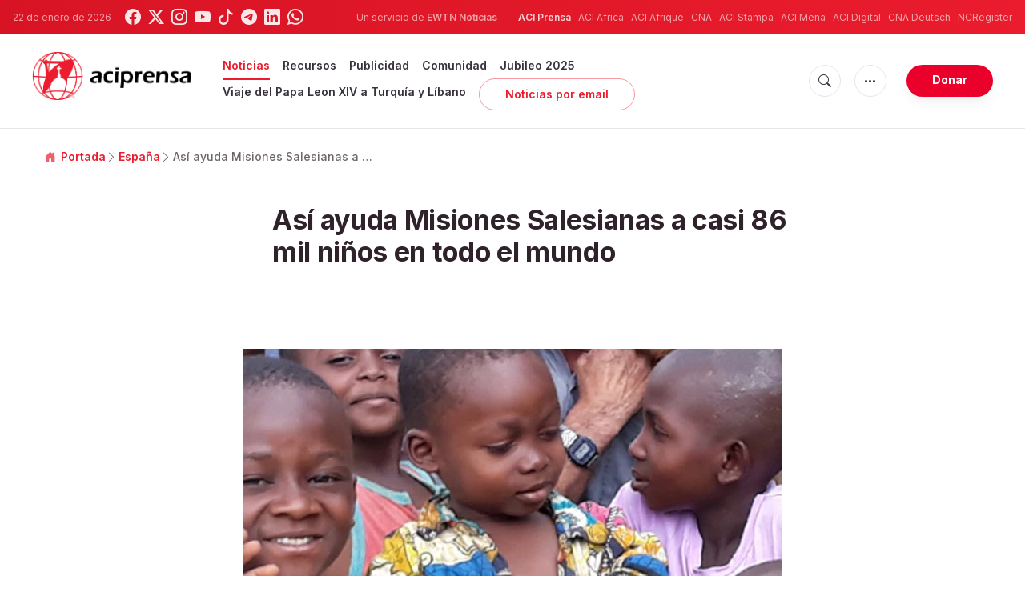

--- FILE ---
content_type: text/html; charset=utf-8
request_url: https://www.google.com/recaptcha/api2/aframe
body_size: 268
content:
<!DOCTYPE HTML><html><head><meta http-equiv="content-type" content="text/html; charset=UTF-8"></head><body><script nonce="eEZFWt3w7FYt2z_P1X_RlA">/** Anti-fraud and anti-abuse applications only. See google.com/recaptcha */ try{var clients={'sodar':'https://pagead2.googlesyndication.com/pagead/sodar?'};window.addEventListener("message",function(a){try{if(a.source===window.parent){var b=JSON.parse(a.data);var c=clients[b['id']];if(c){var d=document.createElement('img');d.src=c+b['params']+'&rc='+(localStorage.getItem("rc::a")?sessionStorage.getItem("rc::b"):"");window.document.body.appendChild(d);sessionStorage.setItem("rc::e",parseInt(sessionStorage.getItem("rc::e")||0)+1);localStorage.setItem("rc::h",'1769097246096');}}}catch(b){}});window.parent.postMessage("_grecaptcha_ready", "*");}catch(b){}</script></body></html>

--- FILE ---
content_type: text/javascript;charset=utf-8
request_url: https://www.intensedebate.com/idc/js/comment-func.php?token=AdEsan0LN1Jt3EgeqG25mtyYClHhzLdC&blogpostid=691453012&time=1769097245975
body_size: 144
content:
IDC.load_js( 'https://r-login.wordpress.com/remote-login.php?action=script_redirect&url_hash=0cdd823bdda5c2d32b426c5bd2a638d6&id=intensedebate&url=https%3A%2F%2Fwww.intensedebate.com%2Fidc%2Fjs%2Fcomment-func.php%3Fblogpostid%3D691453012%26token%3DAdEsan0LN1Jt3EgeqG25mtyYClHhzLdC%26return%3Dtrue' );

--- FILE ---
content_type: text/javascript;charset=utf-8
request_url: https://intensedebate.com/comment/0c600d1818619958e6df843fb3a5ccbf/generic/691453012
body_size: 14502
content:
if (!window['ID___Nonce']){window.ID___Nonce='0e34de0a8a1095212e7d048330be5ed9509ba67b76db75990c941ad3a73fc0fb|1769097245';}if (!window['ID___Acct']){window.ID___Acct='0c600d1818619958e6df843fb3a5ccbf';}		var IDCCSS = $newEl('link');
		IDCCSS.rel = 'stylesheet';
		IDCCSS.href = 'https://www.intensedebate.com/themes/chameleon/css/idcCSS.php?acctid=236933&browser=safari';
		IDCCSS.type = 'text/css';
		$tagName("head")[0].appendChild(IDCCSS);
function xsAjax(defaultURL,defaultTimeout)
{if(null!=defaultURL)
this.defaultURL=defaultURL;else
this.defaultURL="https://www.intensedebate.com/js/commentAction/";if(null!=defaultTimeout)
this.defaultTimeout=defaultTimeout;else
this.defaultTimeout=90000;this.requestQueue=new Array()
this.waiting=false;};xsAjax.prototype.make_request=function(obj)
{if(null==obj)
return;this.requestQueue.push(obj);if(!this.waiting)
this.process_request();};xsAjax.prototype.process_request=function()
{if(this.requestQueue.length==0)
{return;}
var obj=this.requestQueue[0];
this.waiting=true;this.create_scriptObj(obj);if(obj.timeout)
this.timeout=setTimeout("xs.handle_timeout()",obj.timeout);else
this.timeout=setTimeout("xs.handle_timeout()",this.defaultTimeout);if(obj.on_process)
obj.on_process();};xsAjax.prototype.clear_request=function(index)
{if(index==0||index>this.requestQueue.length)
{return;}
this.requestQueue.splice(index,1);};xsAjax.prototype.create_scriptObj=function(obj)
{this.scriptObj=document.createElement('SCRIPT');this.scriptObj.src=this.buildUrl(obj);this.scriptObj.type='text/javascript';document.getElementsByTagName('HEAD')[0].appendChild(this.scriptObj);}
xsAjax.prototype.buildUrl=function(obj)
{var url="";if(obj.service_url)
url=obj.service_url;else
url=this.defaultURL;url+="?data="+obj.completeStr;
if(obj.session_hash)url+="&session_hash="+obj.session_hash;
if(obj.userid)url+="&userid="+obj.userid;
if(obj.session_key)url+="&session_key="+encodeURIComponent(obj.session_key);
return url;}
xsAjax.prototype.clear_scriptObj=function()
{if(this.scriptObj)
{this.scriptObj.parentNode.removeChild(this.scriptObj);this.scriptObj=null;}}
xsAjax.prototype.server_response=function(obj)
{clearTimeout(this.timeout);if(obj.on_success)obj.on_success(obj);else if(this.requestQueue[0].on_success)
this.requestQueue[0].on_success(obj);this.clear_scriptObj();this.requestQueue.shift();this.waiting=false;if(this.requestQueue.length>0)
{this.process_request();}};xsAjax.prototype.handle_timeout=function()
{if(this.requestQueue[0].on_err)
{this.requestQueue[0].on_err();}
this.requestQueue.shift();this.clear_scriptObj();this.waiting=false;if(this.requestQueue.length>0)
{this.process_request();}};xsAjax.prototype.flush_all=function()
{if(this.timeout)
clearTimeout(this.timeout);this.clear_scriptObj();this.waiting=false;this.requestQueue=new Array();};
function buildRequestObj(dataStr,type,successFunc,errFunc){
    var o = {request_type: type, nonce: (window.ID___Nonce || ''), acct: (window.ID___Acct || '')};
    var mpp = Object.keys(o).map(function (k) { return '"' + k + '":' + '"' + o[k] + '"'; });
    var preq = mpp.join(', ');

    this.data = dataStr;
    this.completeStr = '{' + preq + ', ' + dataStr + '}';
    this.request_type = type;
    this.on_success = successFunc;
    this.on_err = errFunc;
    return this;
};

if(window.IDC===undefined){var IDC={"$":function(el){if(typeof(el)==='string')
return document.getElementById(el);return el;},"e_style":function(el,attribs){if(typeof(el)!=='object'||!el.length)
el=[el];for(var i=0;i<el.length;i++){cur_el=IDC.$(el[i]);if(cur_el&&cur_el.style){for(attrib in attribs){if(attribs.hasOwnProperty(attrib)){cur_el.style[attrib]=attribs[attrib];}}}}},"set_props":function(el,props){if(typeof(el)!=='object'||!el.length)
el=[el];for(var i=0;i<el.length;i++){cur_el=IDC.$(el[i]);if(cur_el){for(prop in props){if(prop==='style')
IDC.e_style(cur_el,props[prop]);if(props.hasOwnProperty(prop))
cur_el[prop]=props[prop];}}}
return false;},"c_object":function(type,params){el=document.createElement(type);if(!el)
return;for(param in params){if(params.hasOwnProperty(param)){if('style'==param)
IDC.e_style(el,params[param]);else
el[param]=params[param];}}
return el;},"load_js":function(src){if(!IDC.loaded_scripts)
IDC.loaded_scripts=[];if(IDC.loaded_scripts[src])
return;var new_script=document.createElement('script');new_script.src=src;new_script.type='text/javascript';document.getElementsByTagName('head')[0].appendChild(new_script);IDC.loaded_scripts[src]=new_script;},"hide":function(el){IDC.e_style(el,{'display':'none'});},"show":function(el){IDC.e_style(el,{'display':'block'});}};}var JSON=JSON||{};JSON.stringify=JSON.stringify||function(e){var t=typeof e;if(t!="object"||e===null){if(t=="string")e='"'+e+'"';return String(e)}else{var n,r,i=[],s=e&&e.constructor==Array;for(n in e){r=e[n];t=typeof r;if(t=="string"){r='"'+r+'"'}else if(t=="object"&&r!==null){r=JSON.stringify(r)}i.push((s?"":'"'+n+'":')+String(r))}return(s?"[":"{")+String(i)+(s?"]":"}")}};IDC.twitter={load_popup:function(){IDC.twitter.win=window.open("https://www.intensedebate.com/twitter-start.php",null,"location=0,status=0,width=800,height=400");IDC.twitter.interval=window.setInterval(IDC.twitter.poll,500)},poll:function(){try{if(IDC.twitter.win&&IDC.twitter.win.closed){window.clearInterval(IDC.twitter.interval);setTimeout("window.location.reload();",100)}}catch(e){window.location.reload()}},login:function(){if(commentObj.curUser.userid>0){return}if(!IDC.twitter.authenticated&&IDC.twitter.api_response){return}if(!IDC.$("id_twName_Reply")||!IDC.$("id_twName_NewThread")){return}IDC.twitter.link_url="https://twitter.com/"+IDC.twitter.api_response.screen_name;IDC.set_props(["id_twName_Reply","id_twName_NewThread"],{href:IDC.twitter.link_url,innerHTML:"@"+IDC.twitter.api_response.screen_name});IDC.set_props(["id_twAvatar_Reply","id_twAvatar_NewThread"],{src:IDC.twitter.api_response.profile_image_url});commentObj.postUsingTwitter=true;showTWLoggedInNewThread();showTWLoggedInReply();IDC.hide(["IDCommentsHeadLogin","IDCPostNavReply","IDCPostNav"]);var e=new Array;e["username"]=IDC.twitter.api_response.screen_name;e["url"]=IDC.twitter.link_url;id_fire_action("tw_login",e)}};IDC.fbc={hasher:null,session_hash:null,avatar:null,name:null,session_key:null,url:null,userid:null,load_js:function(){IDC.$("idc-container").appendChild(IDC.c_object("div",{id:"fb-root",style:{position:"absolute",top:"-10000px",left:"-10000px",width:"0px",height:"0px"}}));IDC.load_js(document.location.protocol+"//connect.facebook.net/en_US/all.js")},init_fbc:function(){FB.init({appId:IDC.fbc.apikey,status:true,cookie:false,xfbml:true});FB.Event.subscribe("auth.login",function(e){IDC.fbc.login(e)});FB.Event.subscribe("auth.statusChange",function(e){if("connected"==e.status)IDC.fbc.login(e)})},logout:function(){FB.logout();if(commentObj){commentObj.fbConnect=false;commentObj.postUsingFBC=false;commentObj.fbName="";commentObj.fbUrl="";commentObj.fbPic=""}showSignupNewThread();showSignupReply()},login:function(e){if(commentObj.curUser.userid>0||true==commentObj.postUsingExauth||!e||!e.authResponse.userID){return}IDC.fbc.session_key=e.authResponse.signedRequest;IDC.fbc.userid=e.authResponse.userID;FB.api("/me",IDC.fbc.handle_login)},handle_login:function(e){if(!e){alert("An error has occured.  Please refresh and try again.");return}if(commentObj){commentObj.fbConnect=true;commentObj.postUsingFBC=true;commentObj.fbName=e.name;commentObj.fbUrl=e.link;commentObj.fbPic="http://graph.facebook.com/"+e.id+"/picture?type=square"}IDC.set_props(["id_fbAvatar_NewThread","id_fbAvatar_Reply"],{src:"http://graph.facebook.com/"+e.id+"/picture?type=square",alt:e.name+"'s avatar"});IDC.set_props(["id_fbName_NewThread","id_fbName_Reply"],{innerHTML:e.name,href:e.link});showFBLoggedInNewThread();showFBLoggedInReply();IDC.hide(["IDCommentsHeadLogin","IDCPostNavReply","IDCPostNav"]);var t=[];t["userid"]=e.id;t["name"]=e.name;t["url"]=e.link;id_fire_action("fbc_login",t);var n={avatar:"http://graph.facebook.com/"+e.id+"/picture?type=square",name:e.name,session_key:IDC.fbc.session_key,url:e.link,userid:IDC.fbc.userid};n=encodeURIComponent(JSON.stringify(n));IDC.fbc.hasher=new xsAjax("https://www.intensedebate.com/hash-session.php",1e4);var r=new buildRequestObj('"session":'+n,"hash-session",IDC.fbc.handle_hash,IDC.fbc.hash_failed);IDC.fbc.hasher.make_request(r)},handle_hash:function(e){if(40==e.length){IDC.fbc.session_hash=e;return true}else{alert(e);return false}},hash_failed:function(e){alert("Facebook Connect could not be established. Please disconnect and reconnect.")}};IDC.exauth={check_for_values:function(){if(undefined===window.IDC$EXAUTH||!IDC$EXAUTH.profile||!IDC$EXAUTH.id||!IDC$EXAUTH.profile.user_id){return}if(commentObj.curUser.userid>0||commentObj.postUsingFBC||commentObj.postUsingTwitter){return}IDC.exauth.user_id=IDC$EXAUTH.profile.user_id;if(IDC$EXAUTH.profile.name){IDC.exauth.user_name=IDC$EXAUTH.profile.name}if(IDC$EXAUTH.profile.email){IDC.exauth.user_email=IDC$EXAUTH.profile.email}if(IDC$EXAUTH.profile.avatar_url){IDC.exauth.avatar_url=IDC$EXAUTH.profile.avatar_url}if(IDC$EXAUTH.profile.profile_url){IDC.exauth.user_url=IDC$EXAUTH.profile.profile_url}commentObj.postUsingExauth=true;IDC.exauth.update_ui();IDC.exauth.prefill_fields()},update_ui:function(){var e=IDC.c_object("p",{id:"IDCommentsNewThreadExauthLoggedIn",style:{paddingTop:"5px"}});var t=IDC.c_object("p",{id:"IDCommentsReplyExauthLoggedIn",style:{paddingTop:"5px"}});var n="";n+=' <img height=26 width=26 src="'+IDC.exauth.avatar_url+'" />';n+='<img style="margin: 13px 0 -1px -5px; width: 16px; height: 16px;" src="https://www.intensedebate.com/get-exauth-sys-favicon/'+IDC$EXAUTH.id+'" width="16" height="16" />';n+=" Logged in as ";if(IDC.exauth.user_url){n+='<a href="'+IDC.exauth.user_url+'">'}n+=IDC.exauth.user_name;if(IDC.exauth.user_url){n+="</a>"}if(IDC$EXAUTH.logout_url){n+=' (<a href="'+IDC$EXAUTH.logout_url+'">Logout</a>)'}e.innerHTML=n;IDC.$("IDCommentsNewThreadListItem1").parentNode.insertBefore(e,IDC.$("IDCommentsNewThreadListItem1"));t.innerHTML=n;IDC.$("IDCommentReplyListItem1").parentNode.insertBefore(t,IDC.$("IDCommentReplyListItem1"));IDC.hide("IDCPostNavReply");IDC.hide("IDCommentReplyOuterDiv");IDC.hide("IDCPostNav");IDC.hide("IDCommentsHeadLogin");IDC.$("IDCommentsNewThread").className="idc-c idc-reply"},show_login:function(){var e="<a href="+IDC.exauth.login_url+">Log in</a>, comment as a guest, or using:";IDReplaceHtml(IDC.$("IDCNavGuest2"),e);IDReplaceHtml(IDC.$("IDCNavGuestReply2"),e)},prefill_fields:function(){IDC.$("txtNameReply").value=IDC.exauth.user_name;IDC.$("txtNameNewThread").value=IDC.exauth.user_name;if(IDC.exauth.user_email){IDC.$("txtEmailReply").value=IDC.exauth.user_email;IDC.$("txtEmailNewThread").value=IDC.exauth.user_email}if(IDC.exauth.user_url){IDC.$("txtURLReply").value=IDC.exauth.user_url;IDC.$("txtURLNewThread").value=IDC.exauth.user_url}}}
var IDHost="https://www.intensedebate.com/";var xs=new xsAjax(IDHost+"js/commentAction/");var numSheets=document.styleSheets.length;var browser=navigator.appName;function $id(objId)
{return document.getElementById(objId);};function $name(objName)
{return document.getElementByName(objName);};function $tagName(objTagName)
{return document.getElementsByTagName(objTagName);};function $newEl(objTagName)
{return document.createElement(objTagName);};function IDgetTop(obj)
{var curtop=0;if(obj.offsetParent)
while(1)
{curtop+=obj.offsetTop;if(!obj.offsetParent)
break;obj=obj.offsetParent;}
else if(obj.y)
curtop+=obj.y;return curtop;};function IDgetWidth(obj)
{return obj.offsetWidth;};function IDgetHeight(obj)
{return obj.offsetHeight;};function IDgetScrollY()
{return f_filterResults(window.pageYOffset?window.pageYOffset:0,document.documentElement?document.documentElement.scrollTop:0,document.body?document.body.scrollTop:0);};function IDgetWindowHeight()
{var viewportheight;if(typeof window.innerWidth!='undefined')
{viewportheight=window.innerHeight}
else if(typeof document.documentElement!='undefined'&&typeof document.documentElement.clientWidth!='undefined'&&document.documentElement.clientWidth!=0)
{viewportheight=document.documentElement.clientHeight;}
else
{viewportheight=document.getElementsByTagName('body')[0].clientHeight;}
return viewportheight;};function f_filterResults(n_win,n_docel,n_body){var n_result=n_win?n_win:0;if(n_docel&&(!n_result||(n_result>n_docel)))
n_result=n_docel;return n_body&&(!n_result||(n_result>n_body))?n_body:n_result;};function checkForNewThreadEnter(e)
{var keycode=IDgetKeycode(e);if(keycode==13)
postComment(0);};function checkForHeaderLoginEnter(e)
{var keycode=IDgetKeycode(e);if(keycode==13)
{if(navigator.userAgent.toLowerCase().indexOf("safari")==-1)
{logUserIn();}
else
{document.getElementById('IDfrmHeaderLogin').submit();}}};function checkForHeaderWPLoginEnter(e){var keycode=IDgetKeycode(e);if(keycode==13)
document.getElementById('IDfrmHeaderWPLogin').submit();};function checkForReplyEnter(e)
{var keycode=IDgetKeycode(e);if(keycode==13)
postComment(1);};function IDgetKeycode(e)
{var code;if(!e)
var e=window.event;if(e.keyCode)
code=e.keyCode;else if(e.which)
code=e.which;return code;};function IDaddslashes(str)
{if(null==str)
return"";str=str.toString();str=str.replace(/\\/g,'\\\\');str=str.replace(/\'/g,"\\'");str=str.replace(/\"/g,'\\"');str=str.replace(/\0/g,'\\0');str=str.replace(/\n/g,'\\n');return str;};function txtOnFocus(obj,defaultText,clearText)
{if(clearText==null)
clearText=true;obj.className+=" idc-focus";if(obj.value==defaultText)
{if(clearText)
obj.value="";obj.style.color="black";}};function txtOnBlur(obj,defaultText,colorChange)
{if(colorChange==null)
colorChange=true;obj.className=obj.className.replace(/idc-focus/g,"");if(obj.value=="")
{obj.value=defaultText;if(colorChange)
obj.style.color="#CCC";}};function updateReplyTextareaSize(e)
{var keycode=IDgetKeycode(e);IDReplaceHtml($id("divReplyExpandingText"),this.value.replace(/\n/g,'<br />')+'&nbsp;');$id("divReplyExpandingText").style.width=($id('txtComment').offsetWidth-12)+'px';if(parseInt($id("divReplyExpandingText").offsetHeight)+10<=50)
var newHeight=50;else
var newHeight=parseInt($id("divReplyExpandingText").offsetHeight)+10;this.style.height=newHeight+'px';};function updateNewPostTextareaSize(e)
{var keycode=IDgetKeycode(e);IDReplaceHtml($id("divNewPostExpandingText"),this.value.replace(/\n/g,'<br />')+'&nbsp;');$id("divNewPostExpandingText").style.width=($id('IDCommentNewThreadText').offsetWidth-12)+'px';this.style.height=(parseInt($id("divNewPostExpandingText").offsetHeight)+10)+'px';if(parseInt($id("divNewPostExpandingText").offsetHeight)+10<=50)
var newHeight=50;else
var newHeight=parseInt($id("divNewPostExpandingText").offsetHeight)+10;this.style.height=newHeight+'px';};function IDReplaceHtml(el,html){if(el)
{var oldEl=(typeof el==="string"?document.getElementById(el):el);var newEl=document.createElement(oldEl.nodeName);newEl.id=oldEl.id;newEl.className=oldEl.className;newEl.innerHTML=html;if(oldEl.parentNode)
oldEl.parentNode.replaceChild(newEl,oldEl);else
oldEl.innerHTML=html;return newEl;}};function getCurTime(){dateObj=new Date();return dateObj.getTime();}
function loadFuncs(){IDC.load_js(IDHost+'idc/js/comment-func.php?token='+commentObj.token+'&blogpostid='+commentObj.blogpostid+"&time="+getCurTime());};function IDCommentInit(){commentObj.idcCover=$id("idc-cover");commentObj.divReply=$id("IDCommentReplyDiv");if(commentObj.expanding=='T'){$id('txtComment').onkeyup=updateReplyTextareaSize;$id('txtComment').onchange=updateReplyTextareaSize;$id('IDCommentNewThreadText').onkeyup=updateNewPostTextareaSize;$id('IDCommentNewThreadText').onchange=updateNewPostTextareaSize;}else{$id("IDCommentNewThreadText").className='idc-text_noresize';$id("txtComment").className='idc-text_noresize';}
resizeTextAreas(0);id_fire_action('idcomments_init','');};function IDComments(blogpostid,acctid,acct,themeDir,cssURL,adminid,token,expanding){this.blogpostid=blogpostid;this.acctid=acctid;this.adminid=adminid;this.token=token;this.expanding=expanding;this.comments=new Array();this.commentIds=new Array();this.trackbacks=new Array();this.users=new Array();this.anonUsers=new Array();this.themeDir=themeDir;this.cssURL=cssURL;if(cssURL.length>8){var objCSS5=$newEl('link');objCSS5.rel='stylesheet';objCSS5.href=cssURL;objCSS5.type='text/css';$tagName("head")[0].appendChild(objCSS5);}
this.replyType=0;this.newthreadType=0;this.depth=0;this.parentid=0;this.userMenu=new Array();divReplyExpandingText=$newEl("div");divReplyExpandingText.id="divReplyExpandingText";divReplyExpandingText.className="idc-measure";$id("idc-container").appendChild(divReplyExpandingText);divNewPostExpandingText=$newEl("div");divNewPostExpandingText.id="divNewPostExpandingText";divNewPostExpandingText.className="idc-measure";$id("idc-container").appendChild(divNewPostExpandingText);return this;}
function IDPageLoad(page,nextprev,commentid,gotocomments){if(!commentObj.sortType)
commentObj.sortType="date";if(document.getElementById("idc-pager"))IDReplaceHtml(document.getElementById("idc-pager"),'<span class="idc-pager_'+nextprev+'_loading">Cargando comentarios...</span>');if(!commentid)
commentid=0;setTimeout("IDloadGetInnerComments("+page+","+parseInt(commentid)+","+gotocomments+")",0);}
function IDloadGetInnerComments(page,commentid,gotocomments){var newScriptTag=document.createElement("script");newScriptTag.type="text/javascript";newScriptTag.src="https://www.intensedebate.com/idc/js/getInnerComments.php?postid="+commentObj.blogpostid+"&acctid="+commentObj.acctid+"&userid="+commentObj.curUser.userid+"&sort="+commentObj.sortType+"&page="+page+"&commentid="+commentid+"&gotocomments="+gotocomments;document.getElementsByTagName("head")[0].appendChild(newScriptTag);}
function IDloadGetInnerCommentsChildren(commentid,startindex){commentObj.divReply.style.display="none";$id("idc-container").appendChild(commentObj.divReply);IDReplaceHtml(document.getElementById('IDShowMoreCommentsInThread'+commentid+'-'+startindex+'-2'),"Cargando---");var newScriptTag=document.createElement("script");newScriptTag.type="text/javascript";newScriptTag.src="https://www.intensedebate.com/idc/js/getInnerCommentsChildren.php?postid="+commentObj.blogpostid+"&acctid="+commentObj.acctid+"&userid="+commentObj.curUser.userid+"&commentid="+commentid+"&startindex="+startindex;document.getElementsByTagName("head")[0].appendChild(newScriptTag);}
function resizeTextAreas(val){if(val==1){if($id("idc-container").style.display=="none"||$id(idcContainerParentName).style.display=="none"){if($id("IDLoadingDivImage"))
$id("IDLoadingDivImage").style.display="none";if($id("IDCommentLoadingDiv"))
$id("IDCommentLoadingDiv").style.display="none";$id("idc-container").style.display="block";$id(idcContainerParentName).style.display="block";}
var curLocation=window.location.hash;if(curLocation.indexOf("IDComment")>0){var selectedCommentID=curLocation.substr(curLocation.indexOf("IDComment")+9);var commentPage="undefined";IDPageLoad(commentPage,"next",selectedCommentID);}
if(curLocation.indexOf("idc-container")>0&&navigator.userAgent.indexOf("Safari")>0){window.location.hash="";window.location.hash="idc-container";}
if($id("IDCommentNewThreadText")&&navigator.appName!="Microsoft Internet Explorer")
$id("IDCommentNewThreadText").style.width=($id("IDCommentsNewThread").offsetWidth-8)+"px";$id("txtNameNewThread").onkeypress=checkForNewThreadEnter;$id("txtEmailNewThread").onkeypress=checkForNewThreadEnter;$id("txtNameReply").onkeypress=checkForReplyEnter;$id("txtEmailReply").onkeypress=checkForReplyEnter;$id("IDtxtLoginPass").onkeypress=checkForHeaderLoginEnter;$id("IDtxtWPLoginPass").onkeypress=checkForHeaderWPLoginEnter;}else if($id('IDCommentLoadingDiv')&&$id('IDCommentLoadingDiv').offsetWidth==1){setTimeout('resizeTextAreas(1)',200);}else{setTimeout('resizeTextAreas(0)',100);if(document.readyState&&document.readyState!='complete'){if(window.addEventListener)
window.addEventListener("load",addLoadingDiv,false);else if(window.attachEvent)
window.attachEvent('onload',addLoadingDiv);}else{addLoadingDiv();}}};function highlightIt(id){if(document.getElementById(id)){if(document.getElementById(id).className.indexOf("idc-c-highlighted")==-1){var divHeight=document.getElementById(id).offsetHeight;var start=0-(450-divHeight);if(start>0)
start=0;var b_version=navigator.appVersion;var version=parseFloat(b_version);document.getElementById(id).className+=' idc-c-highlighted';document.getElementById(id).style.backgroundPosition='0px '+start+'px';if(navigator.appName=="Microsoft Internet Explorer"&&navigator.appVersion.indexOf("MSIE 7.")==-1)
setTimeout("ieHighlight('"+id+"');",3000);else
setTimeout("fadeIt('"+id+"', "+start+", -550, 2000);",1000);}}}
function fadeIt(id,posStart,posEnd,millisec){var dividend=Math.abs(posEnd-posStart);var speed=Math.round(millisec/dividend);var timer=0;if(posStart>posEnd){for(i=posStart;i>=posEnd;i--){setTimeout("changePos("+i+",'"+id+"');",(timer*speed));timer++;if(i==posEnd)
setTimeout("removeClass('"+id+"');",((timer*speed)+200));}}else if(posStart<posEnd){for(i=posStart;i<=posEnd;i++){setTimeout("changePos("+i+",'"+id+"');",(timer*speed));timer++;if(i==posEnd)
setTimeout("removeClass('"+id+"');",((timer*speed)+200));}}};function removeClass(id){if(document.getElementById(id).style.backgroundPosition=='0px -550px'){document.getElementById(id).className=document.getElementById(id).className.replace(/ idc-c-highlighted/,"");document.getElementById(id).style.backgroundPosition='-1533px -108px';}};function changePos(pos,id){var object=document.getElementById(id).style;if((Math.abs(object.backgroundPosition.replace(/0px /,"").replace(/px/,""))-5)<=Math.abs(pos))
object.backgroundPosition="0px "+pos+"px";};function ieHighlight(id){document.getElementById(id).className=document.getElementById(id).className.replace(/ idc-c-highlighted/,"");document.getElementById(id).style.backgroundColor="transparent";document.getElementById(id).style.backgroundImage="none";};function addLoadingDiv(){if(!$id('IDCommentLoadingDiv')){if(!document.getElementById('IDCommentLoadingDiv')){var loadingCheck=$newEl("div");loadingCheck.className="idc-loaded";loadingCheck.id="IDCommentLoadingDiv";document.body.appendChild(loadingCheck);}else{document.body.appendChild(document.getElementById('IDCommentLoadingDiv'));}}
document.getElementById('IDCommentLoadingDiv').style.display="block";};function IDUser(userid,username,reputation,repLevel,blogTitle,blogRss,blogUrl,friendStatus,isAdmin,profiles,blogs){this.userid=userid;this.username=username;this.reputation=reputation;this.repLevel=repLevel;this.blogtitle=blogTitle;this.blogrss=blogRss;this.blogurl=blogUrl;this.friendStatus=friendStatus;this.isAdmin=isAdmin;this.profiles=eval('('+profiles+')');this.blogs=eval('('+blogs+')');this.imgurl=IDHost+"smallimages/"+userid;this.url=IDHost+"users/"+userid;return this;};function IDAnonUser(userid,name,imgurl,url){this.userid=userid;this.username=name;this.imgurl=imgurl;this.url=url;this.reputation=0;this.repLevel=0;this.blogtitle="";this.blogrss="";this.blogurl="";this.friendStatus=0;this.isAdmin=false;this.profiles='[]';return this;};function IDTrackback(id,url,title,content,time){this.id=id;this.url=url;this.title=title;this.content=content;this.time=time;return this;};function curUser(userid,username,reputation,rep_level,isLoggedIn,isValidated,anonEmail,token,friendRequests){this.userid=userid;if(username.length>0)
this.username=username;else
this.username="Publicando anónimamente";this.reputation=reputation;this.rep_level=rep_level;this.isLoggedIn=isLoggedIn;this.isValidated=isValidated;this.anonEmail=anonEmail;this.token=token;this.friendRequests=friendRequests;if(isLoggedIn&&isValidated&&userid>0)
this.imgurl=IDHost+"smallimages/"+userid;else
this.imgurl=IDHost+"images/id-noavatar.png";if(isLoggedIn){commentObj.replyType=1;commentObj.newthreadType=1;}};function IDComment(userid,commentid,time,status,depth,votescore,totalChildren,lastActivity,threadparentid,commentDiv,displayName){this.userid=userid;this.commentid=commentid;this.time=time;this.status=status;this.votescore=votescore;this.depth=depth;this.threadparentid=threadparentid;if(null!=totalChildren)
this.totalChildren=totalChildren;if(null!=lastActivity&&lastActivity.length>0)
this.lastActivity=lastActivity;if(null!=commentDiv)
this.commentDiv=commentDiv;if(null!=displayName)
this.displayName=displayName;};function IDUpdateTimeStamps(){var d=new Date();var now=d.getTime();for(objElem in commentObj.comments){if(document.getElementById('IDCommentTime'+commentObj.comments[objElem].commentid)&&document.getElementById('IDCommentTime'+commentObj.comments[objElem].commentid).className=="IDCommentTime"){var id=commentObj.comments[objElem].commentid;if(commentObj.comments[id])
var time=Date.parse(commentObj.comments[id].time)-Math.floor(d.getTimezoneOffset()/60)*60*60000;else
continue;var diff=now-time;replaceHTML(document.getElementById('IDCommentTime'+commentObj.comments[objElem].commentid),'hace #time#'.replace(/#time#/,IDTimeToStr(diff)),0);if(document.getElementById('IDCommentTime'+commentObj.comments[objElem].commentid).innerHTML.indexOf("second")<0&&document.getElementById('IDCommentTime'+commentObj.comments[objElem].commentid).innerHTML.indexOf("minute")<0)
document.getElementById('IDCommentTime'+commentObj.comments[objElem].commentid).className="";}
if(document.getElementById('IDCommentThreadTime'+commentObj.comments[objElem].commentid)&&document.getElementById('IDCommentThreadTime'+commentObj.comments[objElem].commentid).className=="IDCommentThreadTime"){var id=commentObj.comments[objElem].commentid;if(commentObj.comments[id])
var time=Date.parse(commentObj.comments[id].lastActivity)-Math.floor(d.getTimezoneOffset()/60)*60*60000;else
continue;var diff=now-time;replaceHTML(document.getElementById('IDCommentThreadTime'+commentObj.comments[objElem].commentid),'activo hace #time#'.replace(/#time#/,IDTimeToStr(diff)),0);if(document.getElementById('IDCommentThreadTime'+commentObj.comments[objElem].commentid).innerHTML.indexOf("second")<0&&document.getElementById('IDCommentThreadTime'+commentObj.comments[objElem].commentid).innerHTML.indexOf("minute")<0)
document.getElementById('IDCommentThreadTime'+commentObj.comments[objElem].commentid).className="";else
document.getElementById('IDCommentThreadTime'+commentObj.comments[objElem].commentid).className="IDCommentThreadTimeRead";}
if(document.getElementById('IDCommentThreadTime'+commentObj.comments[objElem].commentid)&&document.getElementById('IDCommentThreadTime'+commentObj.comments[objElem].commentid).className=="IDCommentThreadTimeRead"){var id=commentObj.comments[objElem].commentid;if(commentObj.comments[id])
var time=Date.parse(commentObj.comments[id].lastActivity)-Math.floor(d.getTimezoneOffset()/60)*60*60000;else
continue;var diff=now-time;replaceHTML(document.getElementById('IDCommentThreadTime'+commentObj.comments[objElem].commentid),'activo hace #time#'.replace(/#time#/,IDTimeToStr(diff)),0);if(document.getElementById('IDCommentThreadTime'+commentObj.comments[objElem].commentid).innerHTML.indexOf("second")<0&&document.getElementById('IDCommentThreadTime'+commentObj.comments[objElem].commentid).innerHTML.indexOf("minute")<0)
document.getElementById('IDCommentThreadTime'+commentObj.comments[objElem].commentid).className="";}}
if(commentObj)
commentObj.timestampUpdateTimeout=setTimeout("IDUpdateTimeStamps()",30000);else
setTimeout("IDUpdateTimeStamps()",30000);};function replaceHTML(obj,html,type){var parent=obj.parentNode;document.body.appendChild(obj);obj.innerHTML=html;if(type==0)
parent.appendChild(obj);else
parent.insertBefore(obj,parent.firstChild);};function IDTimeToStr(time){var weeksConv=60*60*24*7*1000;var daysConv=60*60*24*1000;var hoursConv=60*60*1000;var minutesConv=60*1000;var secondsConv=1000;var weeks=Math.floor(time/weeksConv);var days=Math.floor(time/daysConv);var hours=Math.floor(time/hoursConv);var minutes=Math.floor(time/minutesConv);var seconds=Math.floor(time/secondsConv);if(weeks>1)
return"#num# semanas".replace(/#num#/,weeks.toString());else if(weeks==1)
return"#num# semana".replace(/#num#/,weeks.toString());else if(days>1)
return"#num# días".replace(/#num#/,days.toString());else if(days==1)
return"#num# día".replace(/#num#/,days.toString());else if(hours>1)
return"#num# horas".replace(/#num#/,hours.toString());else if(hours==1)
return"#num# hora".replace(/#num#/,hours.toString());else if(minutes>1)
return"#num# minutos".replace(/#num#/,minutes.toString());else if(minutes==1)
return"#num# minuto".replace(/#num#/,minutes.toString());else
return"menos de 1 minuto";};var id_action_list=[];var id_filter_list=[];function id_add_action(action,func,priority){if(typeof(func)!="function")
return false;if(typeof(priority)!="number")
priority=10;if(!id_action_list[action])
id_action_list[action]=[];func.priority=priority;id_action_list[action][id_action_list[action].length]=func;id_action_list[action][id_action_list[action].length-1].bind=function(){};id_action_list[action].bind=function(){};id_action_list[action].sort(id_action_array_sort);return true;};function id_add_filter(filter,func,priority){if(typeof(func)!="function")
return false;if(typeof(priority)!="number")
priority=10;if(!id_filter_list[filter])
id_filter_list[filter]=[];func.priority=priority;id_filter_list[filter][id_filter_list[filter].length]=func;id_filter_list[filter][id_filter_list[filter].length-1].bind=function(){};id_filter_list[filter].bind=function(){};id_filter_list[filter].sort(id_action_array_sort);return true;};function id_fire_action(action,args){if(id_action_list[action]){for(var i=0;i<id_action_list[action].length;i++){if(typeof(id_action_list[action][i])=="function"&&id_action_list[action][i].toString().indexOf('return this[this.length - 1];')==-1&&id_action_list[action][i].toString().indexOf('function (value, index)')==-1)
id_action_list[action][i](args);}}};function id_apply_filter(filter,args){if(id_filter_list[filter]){for(var i=0;i<id_filter_list[filter].length;i++){if(typeof(id_filter_list[filter][i])=="function"&&id_filter_list[filter][i].toString().indexOf('return this[this.length - 1];')==-1&&id_filter_list[filter][i].toString().indexOf('function (value, index)')==-1)
if(typeof(args)=='object')
args['text']=id_filter_list[filter][i](args);else
args=id_filter_list[filter][i](args);}}
if(typeof(args)=='object')
return args['text'];else
return args;};function id_apply_comment_text_filter(){if(id_filter_list['comment_text_load']){for(objElem in commentObj.comments){if(!commentObj.comments[objElem].commentDiv)
continue;var text=$id('IDComment-CommentText'+objElem).innerHTML;var args=[];args['text']=text;args['commentid']=commentObj.comments[objElem].commentid;for(var i=0;i<id_filter_list['comment_text_load'].length;i++){if(typeof(id_filter_list['comment_text_load'][i])=="function"&&id_filter_list['comment_text_load'][i].toString().indexOf('return this[this.length - 1];')==-1&&id_filter_list['comment_text_load'][i].toString().indexOf('function (value, index)')==-1)
args['text']=id_filter_list['comment_text_load'][i](args);}
$id('IDComment-CommentText'+objElem).innerHTML=args['text'];}}};function id_clean_array(arr){var returnArray={};for(var val in arr){if(val=='peek')continue;if(val=='each')continue;returnArray[val]=arr[val];}
return returnArray;};function id_add_plugin_button(linkUrlNT,linkUrlR,imgURL,imgTitle,imgAlt,labelText){if(typeof labelText==='undefined')
labelText="";var li1=document.createElement('LI');li1.innerHTML='<a href="'+linkUrlNT+'"><img title="'+imgTitle+'" alt="'+imgAlt+'" src="'+imgURL+'" /><span>'+labelText+'</span></a>';$id('idc-plugin-buttons-new-thread').appendChild(li1);var li2=document.createElement('LI');li2.innerHTML='<a href="'+linkUrlR+'"><img title="'+imgTitle+'" alt="'+imgAlt+'" src="'+imgURL+'" /><span>'+labelText+'</span></a>';$id('idc-plugin-buttons-reply').appendChild(li2);};function id_action_array_sort(a,b){if(a.priority==b.priority)return 0;if(a.priority<b.priority)return-1;else return 1;};//associative array of smileys, if editing, escape all regex chars
var smiley_array = new Array();
smiley_array[':)'] = '0pt 0pt;';
smiley_array[':D'] = '-12px 0pt;';
smiley_array['xD'] = '-24px 0pt;';
smiley_array[';)'] = '-36px 0pt;';
smiley_array[':p'] = '-48px 0pt;';
smiley_array['^_^'] = '0pt -12px;';
smiley_array[':$'] = '-12px -12px;';
smiley_array['B)'] = '-24px -12px;';
smiley_array[':*'] = '-36px -12px;';
smiley_array['<3'] = '-48px -12px;';
smiley_array[':S'] = '0pt -24px;';
smiley_array[':|'] = '-12px -24px;';
smiley_array['=/'] = '-24px -24px;';
smiley_array[':x'] = '-36px -24px;';
smiley_array['o.0'] = '-48px -24px;';
smiley_array[':o'] = '0pt -36px;';
smiley_array[':('] = '-12px -36px;';
smiley_array[':@'] = '-24px -36px;';
smiley_array[":%27("] = '-36px -36px;';

smiley_array = id_clean_array(smiley_array);

function id_add_smiley_button() {
	var contents_new_thread = '<ul class="idc-smileys" id="idc-smileys-new-thread" style="display:none;" onmouseout=\'$id("idc-smileys-new-thread").style.display="none";\' onmouseover=\'$id("idc-smileys-new-thread").style.display="block";\'>';
	var contents_reply = '<ul class="idc-smileys" id="idc-smileys-reply" style="display:none;" onmouseout=\'$id("idc-smileys-reply").style.display="none";\' onmouseover=\'$id("idc-smileys-reply").style.display="block";\'>';

	for( var smiley in smiley_array) {
		if(typeof(smiley_array[smiley]) != 'string')
			continue;
		contents_new_thread += '<li><a class="idc-smiley" href=\'javascript:insertSmileyNewThread("'+smiley+'");\'><span onmouseover=\'$id("idc-smileys-new-thread").style.display="block";\' style=\'background-position: '+smiley_array[smiley]+'\'><span>'+smiley+'</span></span></a>';
		contents_reply += '<li><a class="idc-smiley" href=\'javascript:insertSmileyReply("'+smiley+'");\' title="'+smiley+'"><span style=\'background-position: '+smiley_array[smiley]+'\'><span>'+smiley+'</span></span></a>';
	}

	contents_new_thread += '</ul><a href="javascript:void(0);" onclick=\'javascript:$id("idc-smileys-new-thread").style.display="block";\'><img src="http://s.intensedebate.com/images1/-plugins/simplysmileys-icon.png" alt="Smileys" title="Add a smiley"/><span/></a>';
	contents_reply += '</ul><a href="javascript:void(0);" onclick=\'javascript:$id("idc-smileys-reply").style.display="block";\'><img src="http://s.intensedebate.com/images1/-plugins/simplysmileys-icon.png" alt="Smileys" title="Add a smiley"/><span/></a>';

	li_new_thread = document.createElement("LI");
	IDReplaceHtml(li_new_thread, contents_new_thread);	
	li_reply = document.createElement("LI");
	IDReplaceHtml(li_reply, contents_reply);
	$id('idc-plugin-buttons-new-thread').appendChild(li_new_thread); 
	$id('idc-plugin-buttons-reply').appendChild(li_reply); 
};

function id_replace_smileys_with_images(array) {
	var text = array['text'];

	//Add all the - to smileys
	smiley_array_replace = new Array();
	for( var smiley in smiley_array) {
		if(typeof(smiley) != 'string')
			continue;
		smiley_array_replace[smiley] = smiley_array[smiley];
	}
	smiley_array_replace[':-)'] = '0pt 0pt;';
	smiley_array_replace[':-D'] = '-12px 0pt;';
	smiley_array_replace['x-D'] = '-24px 0pt;';
	smiley_array_replace[';-)'] = '-36px 0pt;';
	smiley_array_replace[':-p'] = '-48px 0pt;';
	smiley_array_replace[':-$'] = '-12px -12px;';
	smiley_array_replace['B-)'] = '-24px -12px;';
	smiley_array_replace[':-*'] = '-36px -12px;';
	smiley_array_replace['&lt;3'] = '-48px -12px;';
	smiley_array_replace[':-S'] = '0pt -24px;';
	smiley_array_replace[':-|'] = '-12px -24px;';
	smiley_array_replace[':-/'] = '-24px -24px;';
	smiley_array_replace[':-x'] = '-36px -24px;';
	smiley_array_replace['o.0'] = '-48px -24px;';
	smiley_array_replace[':-o'] = '0pt -36px;';
	smiley_array_replace[':-('] = '-12px -36px;';
	smiley_array_replace[':-@'] = '-24px -36px;';
	smiley_array_replace[":-%27("] = '-36px -36px;';
	smiley_array_replace[":-'("] = '-36px -36px;';
	smiley_array_replace[":'("] = '-36px -36px;';

	for( var smiley in smiley_array_replace) {
		if(typeof(smiley_array_replace[smiley]) != 'string')
			continue;
		
		//Escape regex
		var smiley_match = id_regex_escape( smiley );

		//Find the match
		var smiley_regex = new RegExp( smiley_match, 'g' );
		
		//HTML span tag
		var smiley_image = ' <span class="idc-smiley"><span style=\'background-position: '+smiley_array_replace[smiley]+'\'><span>'+smiley+'</span></span></span> ';
	
		if(text){
			//Replace the match
			//trim
			text = text.replace(/^\s+|\s+$/g,'');
			text = ' '+text+' ';
			text = text.replace( smiley_regex, smiley_image );	
		}

	}

	return text;
};

//Escape regex
function id_regex_escape(str) {
	if (!arguments.callee.sRE) {
		var chars = new Array('/', '.', '*', '+', '?', '|', '(', ')', '[', ']', '{', '}', '\\', '^', '$', '<', '>');
		arguments.callee.sRE = new RegExp( '(\\' + chars.join('|\\') + ')', 'g' );
	}
	return str.replace(arguments.callee.sRE, '\\$1');
};

function insertSmileyNewThread( smiley ) {
	txtOnFocus($id('IDCommentNewThreadText'), 'Enter text right here!');
	$id('IDCommentNewThreadText').focus();
	$id('IDCommentNewThreadText').value += smiley;
	//Hide smiley span
	$id("idc-smileys-new-thread").style.display="none";
	
	//WYSIWYG Support
	if(typeof nicEditors != 'undefined') {
		newThreadNic = nicEditors.findEditor('IDCommentNewThreadText');
		newContent = newThreadNic.getContent().replace(/^\s+|\s+$/g,'');
		if( newContent == 'Enter text right here!' )
			newContent = '';
		newContent += smiley;
		newThreadNic.setContent( newContent );
	}
};

function insertSmileyReply( smiley ) {
	txtOnFocus($id('txtComment'), 'Enter text right here!');
	$id('txtComment').focus();
	$id('txtComment').value += smiley;
	//Hide smiley span
	$id("idc-smileys-reply").style.display="none";

	//WYSIWYG Support
	if(typeof nicEditors != 'undefined') {
		replyNic = nicEditors.findEditor('txtComment');
		newContent =replyNic.getContent().replace(/^\s+|\s+$/g,'');
		if( newContent == 'Enter text right here!' )
			newContent = '';
		newContent += smiley;
		replyNic.setContent( newContent );
	}
};
id_add_filter('comment_text_load',id_replace_smileys_with_images, 1);
id_add_action('idcomments_func_load',id_add_smiley_button);
id_add_action( 'idcomments_func_load', IDC.exauth.check_for_values );	if(!idcomments_container_id)	{		var idcomments_container_id = 'idc-container-parent';	}			var idcContainerParentName = idcomments_container_id;			if(!document.getElementById(idcContainerParentName))	{			var idcCommentsDiv = document.createElement('div');		if(document.getElementById('idc-container'))		{			idcCommentsDiv.className = document.getElementById('idc-container').className;			document.getElementById('idc-container').id = idcContainerParentName;			idcCommentsDiv.id = "idc-container";		}	}	else	{		var idcCommentsDiv = document.getElementById ('idc-container');		document.body.appendChild(idcCommentsDiv);	}	if(idcCommentsDiv.className.indexOf('idc-inline')<0)		idcCommentsDiv.className="idc";	else		idcCommentsDiv.className="idc-inline idc";	if(document.getElementById('IDLoadingDivImage') && document.getElementById('IDLoadingDivImage').style.display=="block")	{		document.getElementById('IDLoadingDivImage').style.display="none";	}	var innerHTML = '<div id=\"IDCommentPopup\" style=\"display: none;\" class=\"idc-info\"> <div> <div id=\"IDCommentPopupInner\"> <a href=\"#\" class=\"idc-close\"><span>Cerrar</span></a> <h6>¿Olvidaste tu contraseña?</h6> <form> <label for=\"txtResolveEmail\">Por favor pon tu correo electrónico:</label> <input class=\"idc-text\" id=\"txtResolveEmail\" type=\"text\"> <a href=\"#\" class=\"idc-btn_s\"><span>¡Envíame mi contraseña!</span></a> </form> <p class=\"idc-bottom\"><a href=\"#\">Cerrar mensaje</a></p> </div> <div class=\"idc-bottom\"></div> </div> </div><div id=\'IDCommentsHead\' class=\'idc-head\'> <span id=\"IDCommentsHeadDivider\" style=\"display:none\"></span> <div class=\"idc-right\"> <a href=\"javascript: showLogin();\" id=\"IDCommentsHeadLogin\" class=\"idc-head_tools-login\"><span>Iniciar sesión</span><span class=\"idc-r\"></span></a> <div class=\"idc-share\" onmouseover=\'showFollowThisDiscussion();\' onmouseout=\"hideFollowThisDiscussion();\"> <div class=\"idc-share_inner\" id=\"IDCommentsHeadFollowMenu\" onmouseover=\'showFollowThisDiscussion();\' onmouseout=\"hideFollowThisDiscussion();\"> <ul class=\"idc-share-tabs\" onmouseover=\'showFollowThisDiscussion();\' onmouseout=\"hideFollowThisDiscussion();\"> <li id=\"IDShareMenuPost\" class=\"idc-sel\"><a href=\"javascript: IDShowFollowPost();\"><span>Esta entrada del blog</span></a></li> <li id=\"IDShareMenuBlog\"><a href=\"javascript: IDShowFollowBlog();\"><span>Todas las entradas del blog</span></a></li> </ul> <div id=\"divIdcSharePost\" onmouseover=\'showFollowThisDiscussion();\' onmouseout=\"hideFollowThisDiscussion();\"> <p>Suscríbete a los comentarios de esta entrada del blog a través de...</p> <ul class=\"idc-share-list\"> <li><a href=\"https://www.netvibes.com/subscribe.php?type=rss&url=https://www.intensedebate.com/postRSS/691453012\"><img id=\'IDCommentsShowNetvibes\' width=\"91\" height=\"17\" border=\"0\" alt=\"Añadir a Netvibes\" /></a></li> <li><a href=\"https://add.my.yahoo.com/rss?url=https://www.intensedebate.com/postRSS/691453012\"><img id=\'IDCommentsShowYahoo\' border=\"0\" alt=\"Añadir a Mi Yahoo!\" /></a></li> </ul> <ul class=\"idc-share-list\"> <li><a href=\"https://fusion.google.com/add?source=atgs&feedurl=https://www.intensedebate.com/postRSS/691453012\"><img id=\'IDCommentsShowGoogle\' border=\"0\" alt=\"Añadir a Google\" /></a></li> <li><a href=\"https://my.msn.com/addtomymsn.armx?id=rss&ut=https://www.intensedebate.com/postRSS/691453012\"><img id=\'IDCommentsShowMsn\' border=\"0\" style=\"width: 92px; height: 17px;\" alt=\"Añadir a Microsoft Live\" /></a></li> </ul> <p class=\"idc-b\"><a href=\"https://www.intensedebate.com/postRSS/691453012\"><img id=\'IDCommentsShowRss\' alt=\"RSS Icon\" /> Feed RSS</a></p> <div class=\"idc-subscribe-email\"> <p><strong>Suscríbete vía correo electrónico</strong></p> <span id=\"IDCSubscribeSpan0\"><input type=\"text\" value=\"Dirección de correo electrónico\" id=\"IDCSubscribeEmail0\" class=\"idc-text\" onfocus=\"this.style.color=\'#333\';this.value=\'\';\" onblur=\"if(this.value==\'\'){this.style.color=\'#ccc\';this.value=\'Dirección de correo electrónico\';}\" /></span> <span id=\"IDCSubscribeSubmit0\"><a class=\"idc-btn_s\" href=\"javascript:IDCSubscribeByEmail(0);\"><span></span><span class=\"idc-r\">Suscribirse</span></a> </span> </div> </div> <div id=\"divIdcShareBlog\" style=\"display:none\" onmouseover=\'showFollowThisDiscussion();\' onmouseout=\"hideFollowThisDiscussion();\"> <p>Suscríbete a los comentarios de este blog a través de...</p> <ul class=\"idc-share-list\"> <li><a href=\"https://www.netvibes.com/subscribe.php?type=rss&url=https://www.intensedebate.com/allBlogCommentsRSS/236933\"><img id=\"IDCommentsShowNetvibes2\" width=\"91\" height=\"17\" border=\"0\" alt=\"Añadir a Netvibes\" /></a></li> <li><a href=\"https://add.my.yahoo.com/rss?url=https://www.intensedebate.com/allBlogCommentsRSS/236933\"><img border=\"0\" alt=\"Añadir a Mi Yahoo!\" id=\"IDCommentsShowYahoo2\" /></a></li> </ul> <ul class=\"idc-share-list\"> <li><a href=\"https://fusion.google.com/add?source=atgs&feedurl=https://www.intensedebate.com/allBlogCommentsRSS/236933\"><img id=\"IDCommentsShowGoogle2\" border=\"0\" alt=\"Añadir a Google\" /></a></li> <li><a href=\"https://my.msn.com/addtomymsn.armx?id=rss&ut=https://www.intensedebate.com/allBlogCommentsRSS/236933\"><img border=\"0\" id=\"IDCommentsShowMsn2\" style=\"width: 92px; height: 17px;\" alt=\"Añadir a Microsoft Live\" /></a></li> </ul> <p class=\"idc-b\"><a href=\"https://www.intensedebate.com/allBlogCommentsRSS/236933\"><img alt=\"RSS Icon\" id=\"IDCommentsShowRss2\" /> Feed RSS</a></p> <div class=\"idc-subscribe-email\"> <p><strong>Suscríbete vía correo electrónico</strong></p> <span id=\"IDCSubscribeSpan1\"><input type=\"text\" value=\"Dirección de correo electrónico\" id=\"IDCSubscribeEmail1\" class=\"idc-text\" onfocus=\"this.style.color=\'#333\';this.value=\'\';\" onblur=\"if(this.value==\'\'){this.style.color=\'#ccc\';this.value=\'Dirección de correo electrónico\';}\" /></span> <span id=\"IDCSubscribeSubmit1\"><a class=\"idc-btn_s\" href=\"javascript:IDCSubscribeByEmail(1);\"><span></span><span class=\"idc-r\">Suscribirse</span></a> </span> </div> </div> </div> <a href=\"https://www.intensedebate.com/postRSS/691453012\" class=\"idc-head_tools-share\" title=\"https://www.intensedebate.com/postRSS/691453012\" onmouseover=\'showFollowThisDiscussion();\' onmouseout=\"hideFollowThisDiscussion();\">Seguir la discusión</a> </div> </div><h3><span id=\'idc-commentcount_label\'>Comentarios</span></h3><input type=\'hidden\' id=\'userid\' value=\'0\' /> <div class=\"idc-head_action idc-loggingin\"> <span><img style=\'padding-right: 5px\' src=\'https://www.intensedebate.com/images/ajax-loader.gif\' alt=\'Cargando---\' /> Iniciando sesión...</span> </div> <div class=\"idc-head_action idc-login\" id=\"IDLoginPopup\"> <form id=\"IDfrmHeaderLogin\" method=\"post\" action=\"https://www.intensedebate.com/login\"> <a href=\"javascript: hideLoginSignup();\" class=\"idc-close\"><span>Cerrar</span></a> <p><strong>Iniciar sesión en IntenseDebate</strong></p> <p>Or <a href=\"https://www.intensedebate.com/signup\" class=\"snap_noshots\" target=\"_blank\">create an account</a></p> <div class=\"idc-columns\"> <div class=\"idc-divide\"> <label for=\"IDtxtLoginEmail\">Nombre de usuario o correo electrónico:</label> </div> <div class=\"idc-divide\"> <label for=\"IDtxtLoginPass\">Contraseña:</label> </div> <span class=\"idc-clear\"></span> </div> <div class=\"idc-divide\"> <input id=\"IDtxtLoginEmail\" name=\"txtLoginEmail\" value=\"\" class=\"idc-text\" onfocus=\"txtOnFocus(this, \'\');\" onblur=\"txtOnBlur(this, \'\');\" type=\"text\"> </div> <div class=\"idc-divide\"> <input id=\"IDtxtLoginPass\" name=\"txtLoginPass\" class=\"idc-text idc-password\" onfocus=\"txtOnFocus(this, \'\');\" onblur=\"txtOnBlur(this, \'\');\" type=\"password\"> <p class=\"idc-fade\"><a href=\"javascript: showForgotPassword();\" class=\"snap_noshots\">¿Olvidaste iniciar sesión?</a></p> </div> <div class=\"idc-head_b\"> <div class=\"idc-tools\"> <a class=\"idc-btn_l-secondary\" href=\"javascript: hideLoginSignup();\"><span></span><span class=\"idc-r\">Cancelar</span></a> <a href=\"javascript: logUserIn();\" class=\"idc-btn_l\"><span></span><span class=\"idc-r\"><strong>Iniciar sesión</strong></span></a> </div> </div> </form> </div> <div class=\"idc-head_action idc-wp-login\" id=\"IDWPLoginPopup\"> <form id=\"IDfrmHeaderWPLogin\" method=\"post\" action=\"https://www.intensedebate.com/wp-login.php\"> <a href=\"javascript: hideLoginSignup();\" class=\"idc-close\"><span>Cerrar</span></a> <span> <img src=\"https://www.intensedebate.com/images/wordpress-logo.png\" style=\"margin-bottom: -10px;\" /> <span style=\"font-size: 25px; padding-left: 5px; font-family: verdana,serif;\">WordPress.com</span> </span> <div class=\"idc-columns\" style=\"padding-top: 20px;\"> <div class=\"idc-divide\"> <label for=\"IDtxtWPLoginEmail\">Nombre de usuario o correo electrónico:</label> </div> <div class=\"idc-divide\"> <label for=\"IDtxtWPLoginPass\">Contraseña:</label> </div> <span class=\"idc-clear\"></span> </div> <div class=\"idc-divide\"> <input id=\"IDtxtWPLoginEmail\" name=\"txtLoginEmail\" value=\"\" class=\"idc-text\" onfocus=\"txtOnFocus(this, \'\');\" onblur=\"txtOnBlur(this, \'\');\" type=\"text\"> </div> <div class=\"idc-divide\"> <input id=\"IDtxtWPLoginPass\" name=\"txtLoginPass\" class=\"idc-text idc-password\" onfocus=\"txtOnFocus(this, \'\');\" onblur=\"txtOnBlur(this, \'\');\" type=\"password\"> <p class=\"idc-fade\"><a href=\"https://wordpress.com/wp-login.php?action=lostpassword\" target=\"_new\" class=\"snap_noshots\">Lost your password?</a></p> </div> <div class=\"idc-head_b\"> <div class=\"idc-tools\"> <input type=\"hidden\" name=\"IDtxtWPIDSiteID\" value=\"236933\" /> <a class=\"idc-btn_l-secondary\" href=\"javascript: hideLoginSignup();\"><span></span><span class=\"idc-r\">Cancelar</span></a> <a href=\"javascript: IDC.$(\'IDfrmHeaderWPLogin\').submit()\" class=\"idc-btn_l\"><span></span><span class=\"idc-r\"><strong>Iniciar sesión</strong></span></a> </div> </div> </form> </div> <div class=\"idc-head_action idc-user\"> <div class=\"idc-right\"> <a class=\"snap_noshots\" href=\"https://www.intensedebate.com/userDash\">Tablero</a> <span class=\"idc-divider\"><span>|</span></span> <a class=\"snap_noshots\" href=\"https://www.intensedebate.com/editprofile\">Editar perfil</a> <span class=\"idc-divider\"><span>|</span></span> <a class=\"snap_noshots\" href=\"https://www.intensedebate.com/logout?_id_nonce=\" id=\"idc-logout-link\">Cerrar sesión</a> </div> <div> <a id=\"IDCommentUserBarLink1\" href=\"https://www.intensedebate.com/people/0\" class=\"idc-a snap_noshots\"></a> </div> <ul class=\"idc-user_i\"> <li>Sesión iniciada como <a id=\"IDCommentUserBarLink2\" class=\"snap_noshots\" href=\"https://www.intensedebate.com/people/0\"></a></li> </ul> <div class=\"idc-user_admin\" id=\"idc-user_admin\" style=\"display:none;\"> <p><a href=\"javascript:showHideOpts();\" id=\"IDAdminOptsLink\" class=\"idc-collapselink_closed snap_noshots\">Admin Options</a></p> <div id=\"showHideAdminOpts\" style=\"display:none;\"> <p> <input type=\"hidden\" id=\"IDUserAdminVal\" value=\"1\"> <span onclick=\"javascript: changeDisabledLink();\"><label for=\"chkDisableIDC\" class=\"idc-nofloat\"><input type=\"checkbox\" id=\"chkDisableIDC\" /> Disable comments for this page</label></span> <p><a id=\"adminOptions\" class=\"idc-btn_s snap_noshots\"><span></span><span class=\"idc-r\" id=\"IDCSavedSettings\">Save Settings</span></a></p> </p> </div> </div> </div><span class=\"idc-clear\"></span><div class=\"idc-message\" id=\"commentMessage\" style=\"display:none;\"></div></div><div id=\"idc-cover\" class=\"idc-comments\">	<div class=\"idc-message\" id=\"IDCommentsNoCommentsDiv\"> No hay comentarios publicados aún. <a href=\"javascript: document.getElementById(\'IDCommentNewThreadText\').focus()\">¡Sé el primero!</a> </div></div>	<div id=\"IDCommentsNewThreadCover\" class=\"idc-new\"> <a name=\'respond\'></a> <h3>Publicar un nuevo comentario</h3> <div class=\"idc-thread\" id=\"IDCThread\"> <div style=\"width: 100%;\" id=\"IDCommentsNewThread\" class=\"idc-c idc-reply idc-anonymous idc-signup\"> <div class=\"idc-c-h\" id=\"IDCommentsNewThreadHeader\" style=\"display: none;\"> <div class=\"idc-right\" id=\"IDCommentsNewThreadHeaderRight\"> <div class=\"idc-expand\"></div> </div> </div> <ul class=\"idc-c-plugins\" id=\"idc-plugin-buttons-new-thread\"></ul> <div class=\"idc-c-t\"> <form id=\"IDCommentNewThreadForm1\"> <div class=\"idc-c-t-inner\"> <textarea class=\"idc-text\" style=\"color:#CCC\" id=\"IDCommentNewThreadText\" onfocus=\"txtOnFocus(this, \'¡ingresa el texto justo aquí!\');\" onblur=\"txtOnBlur(this, \'¡ingresa el texto justo aquí!\');\">¡ingresa el texto justo aquí!</textarea> <span class=\"idc-clear\" /> </div> </form> </div> <div class=\"idc-postnav\" id=\"IDCPostNav\"> <p id=\"IDCNavGuest2\" style=\"display: inline;\" class=\"idc-postnav-label\"><span>Comentar como invitado o iniciar sesión:</span></p> <ul class=\"idc-postnav-list\" id=\"IDCNavList\"> <li class=\"idc-first\"><a href=\"javascript: showLogin();\" class=\"idc-loginbtn_intensedebate\">Iniciar sesión en IntenseDebate</a></li> <li class=\"idc-first\"><a href=\"javascript: showWPLogin();\" class=\"idc-loginbtn_wordpress\">Login to WordPress.com</a></li> </ul> <a href=\"javascript: IDCNavReply(\'IDCNavGuest\'); showSignupNewThread(); id_fbStopPoll(); id_show_nav();\" id=\"IDCNavGuest\" style=\"display:none;margin:2px 0;line-height:21px;\">Regresar</a> </div> <div class=\"idc-c-m idc-signup\"> <form id=\"IDCommentNewThreadForm2\"> <div style=\"width: 100%;\"> <div class=\"idc-columns\"> <div class=\"idc-column\" id=\"IDCColumnNameLabel\"> <label for=\"txtNameNewThread\">Nombre</label> </div> <div class=\"idc-column\" id=\"IDCColumnEmailLabel\"> <label for=\"txtEmailNewThread\">Correo electrónico</label> </div> <div class=\"idc-column\" id=\"IDCColumnURLLabel\"> <label for=\"txtURLNewThread\">Sitio web (opcional)</label> </div> <span class=\"idc-clear\"></span> </div> <div class=\"idc-column\" id=\"IDCColumnName\"> <input type=\"text\" id=\"txtNameNewThread\" class=\"idc-text\" onfocus=\"txtOnFocus(this, \'\');\" onblur=\"txtOnBlur(this, \'\');\" /> <p class=\"idc-form-info\">Se muestra junto a tus comentarios.</p> </div> <div class=\"idc-column\" id=\"IDCColumnEmailReply\"> <input type=\"text\" id=\"txtEmailNewThread\" class=\"idc-text\" onfocus=\"txtOnFocus(this, \'\');\" onblur=\"txtOnBlur(this, \'\');\" /> <p class=\"idc-form-info\">No se muestra públicamente.</p> </div> <div class=\"idc-column\" id=\"IDCColumnURL\"> <input type=\"text\" class=\"idc-text\" id=\"txtURLNewThread\" onfocus=\"txtOnFocus(this, \'\');\" onblur=\"txtOnBlur(this, \'\');\"/> <p class=\"idc-form-info\">Si tienes un sitio web, ingresa la liga aquí.</p> </div> </div> </form> </div> <p id=\"IDCommentsNewThreadListItem1\" style=\"display:none;\">Publicando anónimamente.</p> <p id=\"IDNewThreadTweetThisWrapper\" style=\"display:none\"><label for=\"IDNewThreadTweetThis\" class=\"idc-nofloat\"><input type=\"checkbox\" id=\"IDNewThreadTweetThis\" /> Enviar a Twitter este comentario</label></p> <div class=\"idc-c-b\"> <div class=\"idc-right\" id=\"IDNewThreadSubmitLI\"> <a class=\"idc-btn_l\" href=\"javascript: postComment(0);\"><span></span><span class=\"idc-r\"><strong>Enviar comentario</strong></span></a> </div> <div class=\"idc-new_subscribe\" id=\"IDSubscribeToThisWrapper\"> <!--<input type=\"checkbox\" id=\"IDSubscribeToThis\" class=\"idc-chk\" />--> <label for=\"IDSubscribeToThis\" class=\"idc-nofloat\"> Suscribirse a <select id=\"IDSubscribeToThis\" name=\"IDSubscribeToThis\"> <option value = \"-1\" id=\"IDSubscribeToThis-def\">Ninguno</option> <option value = \"1\" id=\"IDSubscribeToThis-replies\">Respuestas</option> <option value = \"0\">Todos los comentarios nuevos</option> </select> </label> </div> <div class=\"idc-customtext\"> <span id=\"customText\"></span> </div> <span class=\"idc-clear\"></span> </div> </div> </div> </div> <div class=\"idc-foot\"> <p class=\'idc-id\'><span>Comments by </span><a href=\'https://www.intensedebate.com/\' class=\'idc-idlogo\' target=\'_blank\'>IntenseDebate</a></p> <span class=\"idc-clear\"></span> </div>'; idcCommentsDiv = IDReplaceHtml(idcCommentsDiv, innerHTML); document.getElementById(idcContainerParentName).appendChild(idcCommentsDiv); document.getElementById(idcContainerParentName).className = ''; var IDhiddenSpan=document.createElement('SPAN'); IDhiddenSpan.id='idc-clear'; document.getElementById(idcContainerParentName).appendChild(IDhiddenSpan);
	var commentObj = IDComments(691453012, 236933, '0c600d1818619958e6df843fb3a5ccbf', '', 'http:/', 0, 'token', 'false');
	addReplyDiv();
	function addReplyDiv()
	{
		var replyDiv = $newEl("div");
		replyDiv.style.display="none";
		replyDiv.className="idc-c idc-reply idc-anonymous idc-signup";
		replyDiv.id="IDCommentReplyDiv";
		replyDiv.innerHTML='<p class=\"idc-header\" id=\"IDCommentReplyName\"></p> <ul class=\"idc-c-plugins\" id=\"idc-plugin-buttons-reply\"></ul> <div class=\"idc-c-t\"> <div class=\"idc-c-t-inner\"> <form id=\"IDCommentReplyForm1\"> <textarea id=\"txtComment\" class=\"idc-text\" onfocus=\"txtOnFocus(this, \'¡ingresa el texto justo aquí!\');\" onblur=\"txtOnBlur(this, \'¡ingresa el texto justo aquí!\');\">¡ingresa el texto justo aquí!</textarea> </form> <span class=\"idc-clear\" /> </div> </div> <div class=\"idc-postnav\" id=\"IDCPostNavReply\"> <p id=\"IDCNavGuestReply2\" style=\"display: inline;\" class=\"idc-postnav-label\"><span>Responder como invitado o iniciar sesión:</span></p> <ul class=\"idc-postnav-list\" id=\"IDCNavListReply\"> <li class=\"idc-first\"><a href=\"javascript: showLogin();\" class=\"idc-loginbtn_intensedebate\">Iniciar sesión en IntenseDebate</a></li> <li class=\"idc-first\"><a href=\"javascript: showWPLogin();\" class=\"idc-loginbtn_wordpress\">Login to WordPress.com</a></li> </ul> <a href=\"javascript: IDCNavReply(\'IDCNavGuestReply\'); showSignupReply(); id_fbStopPoll(); id_show_nav();\" id=\"IDCNavGuestReply\" style=\"display:none;margin:2px 0;line-height:21px;\">Regresar</a> </div> <div class=\"idc-c-m idc-signup\" id=\"IDCommentReplyOuterDiv\"> <form id=\"IDCommentReplyForm2\"> <div style=\"width: 100%;\" id=\"IDCommentReplyInnerDiv\"> <div class=\"idc-columns\"> <div class=\"idc-column\" id=\"IDCColumnNameReplyLabel\"> <label for=\"txtNameReply\">Nombre</label> </div> <div class=\"idc-column\" id=\"IDCColumnEmailReplyLabel\"> <label for=\"txtEmailReply\">Correo electrónico</label> </div> <div class=\"idc-column\" id=\"IDCColumnURLReplyLabel\"> <label for=\"txtURLReply\">Sitio web (opcional)</label> </div> <span class=\"idc-clear\"></span> </div> <div class=\"idc-column\" id=\"IDCColumnNameReply\"> <input type=\"text\" id=\"txtNameReply\" class=\"idc-text\" onfocus=\"txtOnFocus(this, \'\');\" onblur=\"txtOnBlur(this, \'\');\"/> <p class=\"idc-form-info\">Se muestra junto a tus comentarios.</p> </div> <div class=\"idc-column\" id=\"IDCColumnEmailReply\"> <input type=\"text\" id=\"txtEmailReply\" class=\"idc-text\" onfocus=\"txtOnFocus(this, \'\');\" onblur=\"txtOnBlur(this, \'\');\" /> <p class=\"idc-form-info\">No se muestra públicamente.</p> </div> <div class=\"idc-column\" id=\"IDCColumnURLReply\"> <input type=\"text\" class=\"idc-text\" id=\"txtURLReply\" onfocus=\"txtOnFocus(this, \'\');\" onblur=\"txtOnBlur(this, \'\');\"/> <p class=\"idc-form-info\">Si tienes un sitio web, ingresa la liga aquí.</p> </div> </div> </form> </div> <p id=\"IDCommentReplyListItem1\" style=\"display:none;\">Publicando anónimamente.</p> <p id=\"IDReplyTweetThisWrapper\" style=\"display:none\"><label for=\"IDReplyTweetThis\" class=\"idc-nofloat\"><input type=\"checkbox\" id=\"IDReplyTweetThis\" /> Enviar a Twitter este comentario</label></p> <div class=\"idc-c-b\"> <div class=\"idc-right\" id=\"IDReplyDivSubmitLI\"> <a href=\"javascript: hideReply();\" class=\"idc-btn_l-secondary\"><span></span><span class=\"idc-r\">Cancelar</span></a> <a id=\"IDReplyDivSubmitLIButton\" class=\"idc-btn_l\" href=\"javascript: postComment(1);\"><span></span><span class=\"idc-r\"><strong>Enviar comentario</strong></span></a> </div> <div class=\"idc-new_subscribe\" id=\"IDSubscribeToThisWrapperReply\"> <!--<input type=\"checkbox\" id=\"IDSubscribeToThisReply\" class=\"idc-chk\" />--> <label for=\"IDSubscribeToThisReply\" class=\"idc-nofloat\"> Suscribirse a <select id=\"IDSubscribeToThisReply\" name=\"IDSubscribeToThisReply\"> <option value = \"-1\" id=\"IDSubscribeToThisReply-def\">Ninguno</option> <option value = \"1\" id=\"IDSubscribeToThisReply-replies\">Respuestas</option> <option value = \"0\">Todos los comentarios nuevos</option> </select> </label> </div> <span class=\"idc-clear\"></span> </div></div>'; var idcDummyComment = document.createElement('DIV'); idcDummyComment.id='idc-dummy-comment'; commentObj.replyDiv=replyDiv; commentObj.userImgDir='tinyimages'; $id('idc-container').appendChild(replyDiv); IDCommentInit();};commentObj.sortType = "date";id_apply_comment_text_filter(); IDUpdateTimeStamps();	commentObj.token='AdEsan0LN1Jt3EgeqG25mtyYClHhzLdC';
	var thisdate = new Date();	
	
	var newIFrame = document.createElement('iframe');
	newIFrame.src ="https://www.intensedebate.com/empty.php";		
	newIFrame.style.display = "none";
	document.getElementById('idc-container').appendChild(newIFrame);
			
	var newImage = document.createElement('img');
	newImage.src ="https://www.intensedebate.com/remoteCheckin.php?token="+commentObj.token+"&blogpostid="+blogpostid+"&time="+thisdate.getTime();
	newImage.style.display = "none";
	newImage.onload = loadFuncs;
	document.getElementById('idc-container').appendChild(newImage);